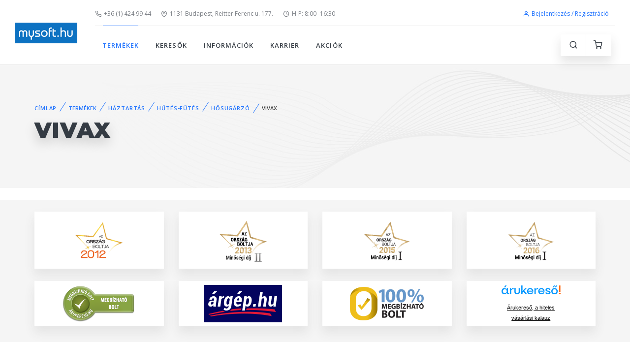

--- FILE ---
content_type: text/html; charset=utf-8
request_url: https://www.mysoft.hu/products.aspx?csoport=haztartas&page=hutes_futes&sc=hosugarzo&mf=vivax
body_size: 18371
content:


<!DOCTYPE html PUBLIC "-//W3C//DTD XHTML 1.0 Strict//EN" "http://www.w3.org/TR/xhtml1/DTD/xhtml1-strict.dtd">
<html xmlns="http://www.w3.org/1999/xhtml" xml:lang="en">
<head><title>
	mysoft.hu
</title>
    <!-- SEO Meta Tags-->
    <meta charset="utf-8" /><meta http-equiv="Content-Type" content="text/html; charset=utf-8" /><meta http-equiv="Content-Language" content="hu" /><meta http-equiv="Pragma" content="no-cache" /><meta name="rating" content="General" /><meta name="ROBOTS" content="ALL" /><meta id="description" name="description" lang="hu" /><meta id="keywords" name="keywords" lang="hu" /><meta property="fb:app_id" content="240615219319731" /><meta name="facebook-domain-verification" content="grzpwfmiiy5aui35wpmrcp3ya05wui" /><meta property="og:type" content="product" /><meta property="og:locale" content="hu_HU" /><meta id="facebookTitle" property="og:title" /><meta id="facebookUrl" property="og:url" /><meta id="facebookImage" property="og:image" /><meta id="facebookDescription" property="og:description" />
    <!-- Viewport-->
    <meta name="viewport" content="width=device-width, initial-scale=1" />
    <!-- Favicon and Touch Icons-->



    <link rel="apple-touch-icon" sizes="180x180" href="img/favi3a_1.png" /><link rel="icon" type="image/png" sizes="32x32" href="img/mysoft_f_32x32px.png" /><link rel="icon" type="image/png" sizes="16x16" href="img/mysoft_f_16x16px.png" /><link rel="manifest" href="site.webmanifest" /><link rel="mask-icon" color="#343b43" href="safari-pinned-tab.svg" /><meta name="msapplication-TileColor" content="#603cba" /><meta name="theme-color" content="#ffffff" />
    <!-- Vendor Styles including: Font Icons, Plugins, etc.-->
    <link rel="stylesheet" media="screen" href="css/vendor.min.css" />
    <!-- Main Theme Styles + Bootstrap-->
    <link rel="stylesheet" href="css/theme.min.css" />
    <!-- Modernizr-->
    <script src="js/modernizr.min.js"></script>
    <!-- JavaScript (jQuery) libraries, plugins and custom scripts-->
    <script src="js/vendor.min.js"></script>
    <script src="js/theme.min.js"></script>
    <script src="js/functions.js"></script>
    
    
</head>
<body>

<div class="d-print-none">

    <!-- Page Title-->
    <div id="divSav" class="d-none d-md-flex bg-white h-auto text-center mb-1">
        <!-- Carousel: One item + Arrows + Dots outside + Loop -->
        <div class="owl-carousel mt-0" data-owl-carousel='{ "nav": false, "dots": false, "loop": true, "autoplay": true, "autoplayTimeout": 4000 }'>
            
                    <a href='searchdetails.aspx?fs=gyarto%3Dlenovo_' class="text-decoration-none">
                        <img src='https://www.mysoft.hu/akciok/_sav/sav_lenovo_kisopres_sav.jpg' alt='sav_lenovo_kisopres' />
                    </a>   
                
        </div>
    </div>

    

    

     
    

    

    <!-- Off-Canvas Menu-->
    <div class="offcanvas-container is-triggered offcanvas-container-reverse" id="mobile-menu">
        <span class="offcanvas-close"><i class="fe-icon-x"></i></span>
        <div class="px-4 pb-2 pt-4">
            <a class="btn btn-primary btn-sm btn-block h-100" href="login.aspx"><i class="fe-icon-user"></i>&nbsp;Bejelentkezés / regisztráció</a>
        </div>
      
        <div class="offcanvas-scrollable-area border-top mt-2" style="height:100%; top: 124px;">
          <!-- Mobile Menu-->
          <div class="accordion mobile-menu" id="accordion-menu">
              <!-- TERMÉKEK-->
              <div class="card">
                  
                  <div class="card-header">
                      <span id="mm_kategoriak" class="mobile-menu-link active">TERMÉKEK</span>
                      <a class="collapsed" href="#kategoriak-submenu" data-toggle="collapse"></a>
                  </div>
                  <div class="collapse" id="kategoriak-submenu" data-parent="#accordion-menu">
                      <div class="card-body">
                          <ul class="text-uppercase">
                              <li class="dropdown-item"><a href="products.aspx?csoport=egeszseg_szepsegapolas">EGÉSZSÉG- ÉS SZÉPSÉGÁPOLÁS</a></li><li class="dropdown-item active"><a href="products.aspx?csoport=haztartas">HÁZTARTÁS</a></li><li class="dropdown-item"><a href="products.aspx?csoport=irodatechnika">IRODATECHNIKA</a></li><li class="dropdown-item"><a href="products.aspx?csoport=szabadido_sport">SPORT ÉS SZABADIDŐ, KÖZLEKEDÉS</a></li><li class="dropdown-item"><a href="products.aspx?csoport=szamitastechnika">SZÁMÍTÁSTECHNIKA</a></li><li class="dropdown-item"><a href="products.aspx?csoport=szorakoztato_elektronika">SZÓRAKOZTATÓ ELEKTRONIKA</a></li>
                          </ul>
                      </div>
                  </div>
              </div>
              <!-- KERESŐK-->
              <div class="card">
                  <div class="card-header">
                      <span id="mm_keresok" class="mobile-menu-link">KERESŐK</span> <a class="collapsed"
                          href="#keresok-submenu" data-toggle="collapse"></a>
                  </div>
                  <div class="collapse" id="keresok-submenu" data-parent="#accordion-menu">
                      <div class="card-body">
                          <ul class="text-uppercase">
                              <li id="mm_keresok_aio" class="dropdown-item"><a href="aiokereso.aspx">
                                  ALL-IN-ONE PC KERESŐ</a></li>
                              <li id="mm_keresok_monitor" class="dropdown-item"><a href="monitorkereso.aspx">
                                  MONITOR KERESŐ</a></li>
                              <li id="mm_keresok_notebook" class="dropdown-item"><a href="searchdetails.aspx">
                                  NOTEBOOK KERESŐ</a></li>
                              <li id="mm_keresok_nyomtato" class="dropdown-item"><a href="nyomtatokereso.aspx">
                                  NYOMTATÓ KERESŐ</a></li>
                              <li id="mm_keresok_pc" class="dropdown-item"><a href="pckereso.aspx">
                                  PC KERESŐ</a></li>
                              <li id="mm_keresok_szerver" class="dropdown-item"><a href="szerverkereso.aspx">
                                  SZERVER KERESŐ</a></li>
                          </ul>
                      </div>
                  </div>
              </div>
              <!-- BLOG-->
              <div class="card">
                  <div class="card-header">
                      
                      <a class="collapsed" href="#blog-submenu" data-toggle="collapse"></a>
                  </div>
                  <div class="collapse" id="blog-submenu" data-parent="#accordion-menu">
                      <div class="card-body">
                          <ul class="text-uppercase">
                              <li class="dropdown-header">Blog Layouts</li>
                              <li class="dropdown-item"><a href="blog-grid-rs.html">Grid Right Sidebar</a></li>
                              <li class="dropdown-item"><a href="blog-grid-ls.html">Grid Left Sidebar</a></li>
                              <li class="dropdown-item"><a href="blog-grid-ns.html">Grid No Sidebar</a></li>
                              <li class="dropdown-header">Single Post Formats</li>
                              <li class="dropdown-item"><a href="blog-single-gallery.html">Post Gallery</a></li>
                              <li class="dropdown-item"><a href="blog-single-carousel.html">Post Image Carousel</a></li>
                              <li class="dropdown-item"><a href="blog-single-video.html">Post Video</a></li>
                              <li class="dropdown-item"><a href="blog-single-audio.html">Post Audio</a></li>
                              <li class="dropdown-item"><a href="blog-single-quotation.html">Post Quotation</a></li>
                              <li class="dropdown-item"><a href="blog-single-link.html">Post Link</a></li>
                          </ul>
                      </div>
                  </div>
              </div>
              <!-- INFORMÁCIÓK-->
              <div class="card">
                  <div class="card-header">
                      <span id="mm_informaciok" class="mobile-menu-link">INFORMÁCIÓK</span><a
                          class="collapsed" href="#informaciok-submenu" data-toggle="collapse"></a></div>
                  <div class="collapse" id="informaciok-submenu" data-parent="#accordion-menu">
                      <div class="card-body">
                          <ul class="text-uppercase">
                              
                              <li id="mm_informaciok_nyitvatartas" class="dropdown-item"><a href="information.aspx?page=nyitvatartas">
                                  Nyitvatartás</a></li>
                              <li id="mm_informaciok_szolgaltatasok" class="dropdown-item"><a href="information.aspx?page=szolgaltatasok">
                                  Szolgáltatások</a></li>
                              <li id="mm_informaciok_fizetesi" class="dropdown-item"><a href="information.aspx?page=fizetesi">
                                  Fizetési és szállítási feltételek</a></li>
                              <li id="mm_informaciok_ceginformaciok" class="dropdown-item"><a href="information.aspx?page=ceginformaciok">
                                  Céginformációk</a></li>
                              <li id="mm_informaciok_aszf" class="dropdown-item"><a href="information.aspx?page=aszf">
                                  Általános szerződési feltételek</a></li>
                              <li id="mm_informaciok_markaszervizek" class="dropdown-item"><a href="information.aspx?page=markaszervizek">
                                  Márkaszervizek</a></li>
                              <li id="mm_informaciok_cib_tajekoztato" class="dropdown-item"><a href="information.aspx?page=cib_tajekoztato">
                                  CIB-ONLINE fizetési tájékoztató</a></li>
                              <li id="mm_informaciok_cib_gyik" class="dropdown-item"><a href="information.aspx?page=cib_gyik">
                                  CIB-ONLINE FIZETÉS GYIK</a></li>
                              <li id="mm_informaciok_adattorlo_kod_tajekoztatas" class="dropdown-item"><a href="information.aspx?page=adattorlo_kod">
                                  ADATTÖRLŐ KÓD TÁJÉKOZTATÁS</a></li>
                          </ul>
                      </div>
                  </div>
              </div>
              <!-- FIÓKOM-->
              <div class="card">
                  <div class="card-header">
                      <a class="collapsed"
                          href="#fiokom-submenu" data-toggle="collapse"></a></div>
                  <div class="collapse" id="fiokom-submenu" data-parent="#accordion-menu">
                      <div class="card-body">
                          <ul class="text-uppercase">
                              <li id="mm_fiokom_rendeleseim" class="dropdown-item"><a href="rendelesek.aspx">
                                  Rendeléseim</a></li>
                          </ul>
                          <ul class="text-uppercase">
                              <li id="mm_fiokom_szamlaim" class="dropdown-item"><a href="szamlaim.aspx">
                                  Számláim</a></li>
                          </ul>
                      </div>
                  </div>
              </div>
              <!-- KARRIER-->
              <div class="card">
                  <div class="card-header">
                      <a href="karrier.aspx" id="mm_karrier" class="mobile-menu-link">KARRIER</a></div>
              </div>
              <!-- AKCIÓK-->
              <div class="card">
                  <div class="card-header">
                      <a href="akcio.aspx" id="mm_akcio" class="mobile-menu-link">AKCIÓK</a></div>
              </div>
              <!-- ADMIN-->
              <div class="card">
                  <div class="card-header">
                      <a class="collapsed"
                          href="#admin-submenu" data-toggle="collapse"></a></div>
                  <div class="collapse" id="admin-submenu" data-parent="#accordion-menu">
                      <div class="card-body">
                          <ul class="text-uppercase">
                              <li id="mm_admin_cart" class="dropdown-item text-uppercase"><a href="admin_cart.aspx">
                                  ADMIN CART</a></li>
                              <li id="mm_admin_orders" class="dropdown-item"><a href="orders.aspx">
                                  ORDERS</a></li>
                              <li id="mm_admin_gls_map" class="dropdown-item"><a href="https://map.gls-hungary.com/widget/example/-lter-type-parcel-shop.html" target="_blank">
                                  GLS MAP</a></li>
                              <li id="mm_admin_fotozni" class="dropdown-item"><a href="admin_cart.aspx?page=fotozni">
                                  FOTÓZNI</a></li>
                              <li id="mm_admin_boviteni" class="dropdown-item"><a href="admin_cart.aspx?page=boviteni">
                                  BŐVÍTENI</a></li>
                              <li id="mm_admin_lista" class="dropdown-item"><a href="lista.aspx">LISTA</a></li>
                              <li id="mm_admin_cib" class="dropdown-item"><a href="cib.aspx">CIB TRANZAKCIÓK</a></li>
                              <li id="mm_admin_createx" class="dropdown-item"><a href="account-password-recovery.html" target="_blank">
                                  createx</a></li>
                              <li id="mm_admin_createx_component" class="dropdown-item"><a href="components.html" target="_blank">
                                  createx component</a></li>
                              <li id="mm_admin_status" class="dropdown-item"><a href="status.aspx">
                                  STÁTUSZ</a></li>
                              <li id="mm_admin_status2024" class="dropdown-item"><a href="status2024.aspx">
                                  STÁTUSZ 2024</a></li>
                              <li id="mm_admin_status2" class="dropdown-item"><a href="account-orders.html">
                                  STÁTUSZ 2</a></li>
                              <li id="mm_admin_szedolista" class="dropdown-item"><a href="szedo.aspx">
                                  SZEDŐLISTA</a></li>
                          </ul>
                      </div>
                  </div>
              </div>
              <!-- ELÉRHETŐSÉGEK-->
              <div class="card m-5">
                <div class="card-header text-center border-0">
                    <label class="px-0">
                        <a class="navbar-link mr-2" href="tel:+3614249944"><i class="fe-icon-phone"></i>+36 (1) 424 99 44</a><br />
                        <script language="javascript" type="text/javascript">                            emailBs3();</script>
                        <a class="navbar-link" href="https://goo.gl/maps/VtotpdGEaq4tdUNg8" target="_blank"><i class="fe-icon-map-pin"></i>1131 Budapest, Reitter Ferenc u. 177.</a>
                    </label>
                </div>

              </div>
         
          </div>
      </div>
    </div>



    <!-- Off-Canvas Shopping Cart-->
    <div class="offcanvas-container is-triggered offcanvas-container-reverse" id="shopping-cart"><span class="offcanvas-close"><i class="fe-icon-x"></i></span>
      <div class="px-4">
              
              <div id="PanelCartNincsBejelentkezve">
	
                  <div class="alert alert-danger alert-dismissible fade show text-center mt-4">
                      <i class="fe-icon-alert"></i>
                      <span class="text-uppercase font-weight-bold">&nbsp;&nbsp; A kosár használatához be kell jelentkezned.</span>
                  </div>
              
</div>

              

              <a class="btn btn-primary btn-sm btn-block" href="login.aspx"><i class="fe-icon-user"></i>&nbsp;Bejelentkezés / Regisztráció</a>


      </div>
    </div>



    <!-- Navbar: Default-->
    <!-- Remove "navbar-sticky" class to make navigation bar scrollable with the page.-->
    <header class="navbar-wrapper navbar-sticky">

      

      <div id="div_logo" class="d-table-cell align-middle pr-md-3">
        <a class="navbar-brand mr-1" style="width:127px; height:42px;" href="default.aspx">
            <img class="d-none d-sm-block" src="img/logo/mysoft_logo_127x42px.png" alt="mysoft.hu"/>
            <img class="d-sm-none" src="img/logo/mysoft_logo_1800x600px.png" alt="mysoft.hu"/>
        </a>
    </div>

      <div id="div_header" class="d-table-cell w-100 align-middle pl-md-3">
        <div class="navbar-top d-none d-lg-flex justify-content-between align-items-center">
          <div>
            <a class="navbar-link mr-3" href="tel:+3614249944"><i class="fe-icon-phone"></i>+36 (1) 424 99 44</a>
            <script language="javascript" type="text/javascript">emailBs1();</script>
            <a class="navbar-link mr-3" href="https://goo.gl/maps/VtotpdGEaq4tdUNg8" target="_blank"><i class="fe-icon-map-pin"></i>1131 Budapest, Reitter Ferenc u. 177.</a>
            <a class="navbar-link mr-3" href="information.aspx?page=nyitvatartas"><i class="fe-icon-clock"></i>H-P: 8:00 -16:30</a>
            
          </div>

            <ul class="list-inline mb-0">
              <li class="mr-2">
                <a class="navbar-link" style="color:#2375fe" href="login.aspx"><i class="fe-icon-user"></i>Bejelentkezés / Regisztráció</a>
              </li>
            </ul>

        </div>


        <div class="navbar justify-content-end justify-content-lg-between">
          <!-- Search-->
          <form class="search-box">
            <input type="text" id="site-search" placeholder="Keresés" onkeydown="uniKeyCode(event);" /> <span class="search-close"><i class="fe-icon-x"></i></span>
          </form>

          <!-- Main Menu-->
          <ul class="navbar-nav d-none d-lg-block">
            <!-- TERMÉKEK-->
            <li id="m_kategoriak" class="nav-item dropdown-toggle active"><span class="nav-link" style="cursor: pointer">TERMÉKEK</span>
                <ul class="dropdown-menu text-uppercase">
                    <li class="dropdown-item"><a href="products.aspx?csoport=egeszseg_szepsegapolas">EGÉSZSÉG- ÉS SZÉPSÉGÁPOLÁS</a></li><li class="dropdown-item active"><a href="products.aspx?csoport=haztartas">HÁZTARTÁS</a></li><li class="dropdown-item"><a href="products.aspx?csoport=irodatechnika">IRODATECHNIKA</a></li><li class="dropdown-item"><a href="products.aspx?csoport=szabadido_sport">SPORT ÉS SZABADIDŐ, KÖZLEKEDÉS</a></li><li class="dropdown-item"><a href="products.aspx?csoport=szamitastechnika">SZÁMÍTÁSTECHNIKA</a></li><li class="dropdown-item"><a href="products.aspx?csoport=szorakoztato_elektronika">SZÓRAKOZTATÓ ELEKTRONIKA</a></li>
                </ul>
            </li>


            <!-- KERESŐK-->
            <li id="m_keresok" class="nav-item dropdown-toggle"><span class="nav-link" style="cursor: pointer">KERESŐK</span>
              <ul class="dropdown-menu text-uppercase">
                <li id="m_keresok_aio" class="dropdown-item"><a href="aiokereso.aspx">ALL-IN-ONE PC KERESŐ</a></li>
                <li id="m_keresok_monitor" class="dropdown-item"><a href="monitorkereso.aspx">MONITOR KERESŐ</a></li>
                <li id="m_keresok_notebook" class="dropdown-item"><a href="searchdetails.aspx">NOTEBOOK KERESŐ</a></li>
                <li id="m_keresok_nyomtato" class="dropdown-item"><a href="nyomtatokereso.aspx">NYOMTATÓ KERESŐ</a></li>
                <li id="m_keresok_pc" class="dropdown-item"><a href="pckereso.aspx">PC KERESŐ</a></li>
                <li id="m_keresok_szerver" class="dropdown-item"><a href="szerverkereso.aspx">SZERVER KERESŐ</a></li>
              </ul>
            </li>



            <!-- BLOG-->
            




            <!-- INFORMÁCIÓK-->
            <li id="m_informaciok" class="nav-item dropdown-toggle"><span class="nav-link" style="cursor: pointer">INFORMÁCIÓK</span>
              <ul class="dropdown-menu text-uppercase">
                
                <li id="m_informaciok_nyitvatartas" class="dropdown-item"><a href="information.aspx?page=nyitvatartas">Nyitvatartás</a></li>
                <li id="m_informaciok_szolgaltatasok" class="dropdown-item"><a href="information.aspx?page=szolgaltatasok">Szolgáltatások</a></li>
                <li id="m_informaciok_fizetesi" class="dropdown-item"><a href="information.aspx?page=fizetesi">Fizetési és szállítási feltételek</a></li>
                <li id="m_informaciok_ceginformaciok" class="dropdown-item"><a href="information.aspx?page=ceginformaciok">Céginformációk</a></li>
                <li id="m_informaciok_aszf" class="dropdown-item"><a href="information.aspx?page=aszf">Általános szerződési feltételek</a></li>
                <li id="m_informaciok_markaszervizek" class="dropdown-item"><a href="information.aspx?page=markaszervizek">Márkaszervizek</a></li>
                <li id="m_informaciok_cib_tajekoztato" class="dropdown-item"><a href="information.aspx?page=cib_tajekoztato">CIB-ONLINE fizetési tájékoztató</a></li>
                <li id="m_informaciok_cib_gyik" class="dropdown-item"><a href="information.aspx?page=cib_gyik">CIB-ONLINE FIZETÉS GYIK</a></li>
                <li id="m_informaciok_adattorlo_kod_tajekoztatas" class="dropdown-item"><a href="information.aspx?page=adattorlo_kod">ADATTÖRLŐ KÓD TÁJÉKOZTATÁS</a></li>
                </ul>
            </li>



            <!-- FIÓKOM-->
            

            <!-- KARRIER-->
            <li id="m_karrier" class="nav-item dropdown-toggle"><a class="nav-link" href="karrier.aspx">KARRIER</a>
            </li>

            <!-- AKCIÓK-->
            <li id="m_akcio" class="nav-item dropdown-toggle"><a class="nav-link" href="akcio.aspx">AKCIÓK</a>
            </li>

          <!-- ADMIN-->
            
          </ul>

          <!-- KOSÁR-->
          <div>
            <ul class="navbar-buttons d-inline-block align-middle mr-lg-2">
              <li class="d-block d-lg-none"><a href="#mobile-menu" data-toggle="offcanvas"><i class="fe-icon-menu"></i></a></li>
              <li><a href="#" data-toggle="search"><i class="fe-icon-search"></i></a></li>
              <li><a href="#shopping-cart" data-toggle="offcanvas"><i class="fe-icon-shopping-cart"></i></a><span class="badge badge-danger"></span></li>
            </ul>
          </div>
        </div>
      </div>
    </header>


    



    <!-- Page Title-->
    <div id="div_title" class="page-title d-flex mb-4" aria-label="Page title" style="background-image: url(img/page-title/shop-pattern.jpg);">
    

      <div class="container text-left align-self-center">


            <nav aria-label="breadcrumb"><ol class="breadcrumb"><li class="breadcrumb-item"><a href="default.aspx">Címlap</a></li><li class="breadcrumb-item text-primary">TERMÉKEK</li><li class="breadcrumb-item"><a href="products.aspx?csoport=haztartas">HÁZTARTÁS</a></li><li class="breadcrumb-item"><a href="products.aspx?csoport=haztartas&page=hutes_futes ">HŰTÉS-FŰTÉS</a></li><li class="breadcrumb-item"><a href="products.aspx?csoport=haztartas&page=hutes_futes&sc=hosugarzo ">HŐSUGÁRZÓ</a></li><li class="breadcrumb-item">VIVAX</li></ol></nav><h1 class="page-title-heading">VIVAX</h1>

      
      
   





      </div>
    </div>


</div>

    <form method="post" action="./products.aspx?csoport=haztartas&amp;page=hutes_futes&amp;sc=hosugarzo&amp;mf=vivax" id="form" class="needs-validation" novalidate="">
<div class="aspNetHidden">
<input type="hidden" name="__EVENTTARGET" id="__EVENTTARGET" value="" />
<input type="hidden" name="__EVENTARGUMENT" id="__EVENTARGUMENT" value="" />
<input type="hidden" name="__VIEWSTATE" id="__VIEWSTATE" value="KAOTB+Cq6ZhQIAP+PL1ImRrBYoqkGyheJ+9TOz1QhlKOUoL24EkLOId3gtmOkHXwrKCM2cAoBOtHF0pDnqX/tfbbodtvbWXsAdEKNxKN6wJ7+HMm0wwlZR3leEgJXya9jy9l8ZfgJ30NVx8NUXAcnDtfhHYvDme9XsXPfPGLVOlYpiBwUHxvm2k9jQ2pMdqytw1x2+c0q44dSdEMKhcD3peR6gjulEazfB8k/90z1xbSgrJ92EEuq07jufEvCxWfsTQ67RNIhviz1u0glZm5yPmra1Hb0Gb3Dihnc2noj3oRzIsY9fgLor8+kD44PSk4D3RGam9rgdDTBQxbB+WszQu06qoLR3vcthR71Aeq+sYHZtnWFIZa5AFlcP0SIoqgbBRkG/By4/tjPMbuJfD30y0L/waFvTXIj68IAZSaOyXRH1fwpf2bo5fZ1DkqFW4R5r6OTQgODGtn9760fpVTOHnKgo1FNjAGjDW3pTtAIPc87krlgLo3Hu5E4dFKVL+YA3kYiB6ZBq1Ch/oqI50X6krQLH22vHHb6fhm041eyDn6hLicaHfEeclQVxLrysYb9vdkDPRRVvFa1RWGp1o0P0E97onpXl7ubi2mjer9zAzFFsNUYM2HbqSv05musW+rExZn+ijd0LhWjr6PU55WdjKO4dcSaKCt+alVEtQByIX5g7luYivohUtl8VaqwbwKPPNETk8W/EvJY0/yL0RjPAxhPI/+bBOisBCjaxReLW0A00PMgQBi4Fy8mv5xcdqRe8AqglnXEXP1GfXkWh9XEcjBi0tUSt+VDz5SduD1OhJ2Kf9CH7a4n4EKTRiqbTF7b4Ufu17443hQhCElVV/h7qgFVjLcKrZV0iT8/LWbRvnkc0FAkk8la8Au+VC2P/TltyxW/VUrexuCJothgMJGKoWU0FnTYCIwabNBqJWiX3ie2MaSBa/djzHHllxe7QRzTBCEQZWKUJ3uMky8a/T7pSnp5DoYEQ27fuvloIxz4uIQcFsQeT/Lu6MkLYLwdZWmPQ6ngk64TaLsJPfIJVt5qRFg9TwxGHDUSXBqIhHlj4cbhy2tRTNojwsZDOAT7gZvY1JjkQk76Luaj1o/KGy0wI3Cd+98KL/T8qbgKk5gC8rd4a1dlfyFDgWcZtupHkA4p/qmcxjGKhRd3iLY+RYqPVDSayHq9I7S6eAUVauUxAFBnWQaf4+tQyJuy8top4DWErMFTBXouYCqBAqgnwHXX2LnuILlyTufznb/nEC9TJj99TTORBQ1RzVIapgVMSY8QqwWs9CVtKal0vUR4Pj9SXXrdg41WxJNrbD59z3h5yHKYLKYbjR5d/HavwY2noNkVyIgpST/Qhd7HqoffbmbJM2AE8ri2+p+gcKGTKEQsBfkg/y+Bz9wlFX+LZis1W+zPKk8QyVlJjYvoxsiAwL+mNPlmS/FYTJts63/6pAxAAks7NPRKdhd0ok/p/ms/QP73z3KWBIkS1lg6qBrJm4aMHzaIGwqwzH8Lm8hnt4kBZ5pMPaTPzacV9KdfPCCFhAoabLWz9+JA7hE3A+fMHdbWwMhdMYtj6nfjiRVVtcotgBwxR3i89ddg3b8QY7kxlgjArkUfzrjFfBF6P3XOxWpPAVv8O4ftUdNsJGuDBqThAyByxftkwTUL4xQq1/vBA1Bj7sharm7LE7frOfLLy1v792h1+RLz0uWgyFNmp+gtG4d5wv34CgnTclm2/z3BJ2aGIyjRywaUuW1bjx/MGTWuAXjxhSxHTkMmeuketwRvyDgCwDL1jY+By6dvpfOpzp1T+0hUnFP6K32Zb7hy75QVWiv83DMMYMogHndpODAw+okhcdTywpspc5ww8h4MTXK0TZCaI69gDkM/lojU1ijnPF+uiRfujNOiLYFgOrt869kHPKO9pAZUoqbmMPQzFJsUcP0sxKmBXMsB3RFawDDtckump8mBS85PQd5JOMP9QBPLHpFqZ/GvLcRJNJLj2V3hBSW1af87sTQ/RuTFS+iP6LSUzNs5kPbD9rnre0j3JrgkzvIPAxcTK+5lb0eK7PquR5cC/[base64]/ixgT+WJHQX1uNEMkV0F3++f9outsV1FG7Y8OBi2H/TYhZjxQCa1+tWSJVRB9npbte3briHAiZrn5CFsPNAZ2j7/teY+8fB/uUf7Mgz+QjzWHAqZkPS3fPd1SJoPpKbCaSb6/ymTVNMt8KTBmHT+6V+vAK+VI5Z1Jlju36R9vrl4M9hCRUcOIGGa/pnhfqIXn1gcFhlwqn2SET+2qk3LqIA555nqwK1QwM6mGGwjZiGqWEM8TnZzb7Szpa1OG4n7SybldP1be1ZgPBWU+GtJBNaw7Lnn65XR/T24lZMSjWuxzEBYQB1QHMBNifJgHHZNfdaUy6+ZoMQcaIAjRTwF4GD4HppflVuk8evjnpq9t6OUDmDyRjtsep+xqWmauCreQ1m4Hg7pZTGEIOGLAyd2/qnf/Ce+9pSqzduvFeWjKGEUleyLth2PyTAmrANXQq9IMH6GvCc895dICbE5cFwtudEo24qtIFTwwpXfL+EYFyAEZhpJgjuzMmpSJbmLSNCUmXz5nPm7Ip8uTn2pnnhxI4eoYKi8iNG0lINH+GZM+KDsTOh7+Zr/BIUdrcLi3/+T8xjnFqJhCSvPCMmSS5c0UQrHKT8DUNNs4MkQdjRs0OpfC+pjkxKWyVlSlvhL5KPm6ssEnnYDoG8hdB+KylTSN3H+q0ZUQ5BUjzng+SJIUdRCuDUv2ddL2ZlCFSKP9YL8IA4ttAxr5sNrSCWGGIQFgB28DxoT+x5mU8XAoGmfgOq/6J2rTT7ZSfZl0c8BOgpGinicFYI9SRIUu1UfTBzgimHALZYSzU4y8UFtJNwCEfpRLTJTcZcYgka4rh9RIxd/B0mXEN/ZxI0hdD5e7/bEEIe0cyxsGRlcfL1Uuj+jYuy4T6H+lBdfaqh/07ruWSJIBTH4cW4w/KpZTzok4jALvC3WkMuzWebbk2d77b2xhXKtpgPn5uEICeHOYicGmqKd7EI7nsGepK4HYTT23ck/9i0hVQreDdOHda0PUwo7037rxQaER4rSsE9jmJQYLxQU2Ly/64XETTsgstnrI0XHPBZwy6LitIjRTCf3Z4nUNplq17I5WDmRth4EAS+oC6NSDiFc7MsDaRyrhdelMhvGZT2JdB79CuitdKW48JxWrarSPAzpedUkmmtWyEl9vt3/3w2TgV2cqhSPtUWQl768D1vQerV10eOJCstptmAYbuibruNiZkJP2FxPHvU21iFdeta9zSRJztIL6dLRXLTqjr8toCgVQzsaOkB7DpD6dT1WxoKAMei2628iNKnGYmu8USMeFbK2YbTjHOW6km3MB0lc0OKVz16kZpm6SEKcZa9PXCef0vTvnVJfd2G+2F/G2PVDjWBRSfInSB4kRci3V5QKlTWmm0wQQ5wVWADh5o1sG5576QUqWR9/gOoSgmrS2bJMZ12H4oF9po4wAEKgJL3HDeoxMmAkTJ70YBa3fxIVbcvNDaZVxTh+uDaGY29Jpj+4bAJXkR9B2pZEQdWMYZxJ5oINroAyEdx8CBVvSuzMVJl8NqheUHilg6ejbihKl03PMTxdJD2m3/s8gYoxsG+evz0OGJAEuXjwwQzJYYesvcjeM1AQXBPrQ1rHH0UvrW3Exq4YqsWkgZAcGHwJl6s6ZbE7v80t63RJFM3P1JkqGxCCLClMEKaU9G+8kzm0mCoqRtA40p736zXCzQ4ZLDF1vUg7lrZlYTaAWPDdb6jMtkqe/a6gWX4lBL/QVRIhbzfLkGQl4xAlps/fothM6ynWhftOLx4tC4qhffKweBk8MniPKJ/ciUMizBMg+kT7WYYYwoOTjicDVob47bb9IliKddkxiqp/hpZKMpWcvWRlKueKPmUJ0VKzHBYpIBc/R0y6IWv4Uw6il0R51V/[base64]/w5gKGQFOuiRJd1EHS73EkZnImVfJeUnfIHo9O3jhh7/olaG" />
</div>

<script type="text/javascript">
//<![CDATA[
var theForm = document.forms['form'];
if (!theForm) {
    theForm = document.form;
}
function __doPostBack(eventTarget, eventArgument) {
    if (!theForm.onsubmit || (theForm.onsubmit() != false)) {
        theForm.__EVENTTARGET.value = eventTarget;
        theForm.__EVENTARGUMENT.value = eventArgument;
        theForm.submit();
    }
}
//]]>
</script>


<script src="/WebResource.axd?d=pynGkmcFUV13He1Qd6_TZAkZiU-XkWoTW5CgBwfFPJk4lgiHtfx13KDDi7oPBHxWtsiUFQ2&amp;t=638901613900000000" type="text/javascript"></script>


<script src="/ScriptResource.axd?d=yeSNAJTOPtPimTGCAo3LlUXo0WBt1n2MvqRH8drw9uSiPEU9F-3QX2tmhurXkbY4v8ojzkgOasJva-JR5ESb-SMMusFlOg2RdzeeW2ZM_OQuYDYn0&amp;t=397b6a7" type="text/javascript"></script>
<script type="text/javascript">
//<![CDATA[
if (typeof(Sys) === 'undefined') throw new Error('ASP.NET Ajax client-side framework failed to load.');
//]]>
</script>

<script src="/ScriptResource.axd?d=DT3YJR8QaqV61-teuz0hgkuEIhcnJPX5NmSrI7bWylVg-XtqZUvjKFbus1mhOVpu4s9maJMfkQSdgX2vvVOTUaQcZSwfZeFLZXyVyItsO8sE9vGveivES-KmNRUHeMhqbqUTEw2&amp;t=397b6a7" type="text/javascript"></script>
<div class="aspNetHidden">

	<input type="hidden" name="__VIEWSTATEGENERATOR" id="__VIEWSTATEGENERATOR" value="AA98EE0D" />
	<input type="hidden" name="__EVENTVALIDATION" id="__EVENTVALIDATION" value="WsUL5KUEt++/RV5c6LQfGuPvDP8V2U7dghv9CNS/kwFa9Vc6AXyFGh+eI73KHLOa6dtz9zD2KO+RqHbVXzqT6QX14n6xGZynFM4Tcdp+5Bh1heqrZ/atVahsgY2Xg4rj/QMc+w==" />
</div>
        <script type="text/javascript">
//<![CDATA[
Sys.WebForms.PageRequestManager._initialize('ctl00$ScriptManager1', 'form', [], ['ctl00$ScriptManager1','ScriptManager1'], [], 90, 'ctl00');
//]]>
</script>
<input type="hidden" name="ctl00$ScriptManager1" id="ScriptManager1" />
<script type="text/javascript">
//<![CDATA[
Sys.Application.setServerId("ScriptManager1", "ctl00$ScriptManager1");
Sys.Application._enableHistoryInScriptManager();
//]]>
</script>


        
<style type="text/css">
 table.radioWithProperWrap input
 {    
      margin-top: 3px;
      float: left;
 }

 table.radioWithProperWrap label
 {    
     
      margin-left: 0px;
      display: block;
 }
</style>

    <!-- Page Content-->
    




        <!-- COOKIE CONSENT Modal -->
        <div class="modal fade" id="modalCoookieConsent" tabindex="-1" role="dialog">
            <div class="modal-dialog modal-dialog-centered" role="document">
            <div class="modal-content">
                <div class="modal-header">
                <h4 class="modal-title">Süti (cookie) információk</h4>
                
              </div>
              <div class="modal-body">
            
                <p>
                    A böngészési élmény fokozása, a személyre szabott hirdetések vagy tartalmak megjelenítése, valamint a forgalom elemzése érdekében sütiket (cookie) használunk.
                    <br />
                    Az "MIND ELFOGADOM" gombra kattintva hozzájárulhatsz a sütik használatához.
                    <br />
                    
                </p>

                <!-- Accordion Style 1 (Default) -->
                <div class="accordion" id="accordionOptions">

                    <!-- Card -->
                    <div class="card">
                        <div class="card-header">
                            <h6>
                            <a class="collapsed opacity-75" href="#collapseOne" data-toggle="collapse">
                                SÜTIK TESTRESZABÁSA
                            </a>
                            </h6>
                        </div>
                        <div class="collapse" id="collapseOne" data-parent="#accordionOptions">
                            <div class="card-body">
                                <div class="opacity-75">
                                    <!-- Disabled switch -->
                                    <div class="custom-control custom-switch">
                                      <input type="checkbox" class="custom-control-input" disabled id="customSwitchSzukseges" checked />
                                      <label class="custom-control-label" for="customSwitchSzukseges">
                                        <span class="font-weight-bold text-primary">SZÜKSÉGES</span>
                                        <br />
                                        A szükséges sütik döntő fontosságúak a weboldal alapvető funkciói szempontjából, és a weboldal ezek nélkül nem fog megfelelően működni.Ezek a sütik nem tárolnak személyazonosításra alkalmas adatokat.
                                      </label>
                                        
                                    </div>

                                    <!-- Switch -->
                                    <div class="custom-control custom-switch">
                                      <input type="checkbox" class="custom-control-input" id="customSwitchBeállítások" />
                                      <label class="custom-control-label" for="customSwitchBeállítások">
                                        <span class="font-weight-bold text-primary">FUNKCIONÁLIS</span>
                                        <br />
                                        A funkcionális sütik segítenek bizonyos funkciók végrehajtásában, például a weboldal tartalmának megosztásában a közösségi média platformokon, visszajelzések gyűjtésében és más, harmadik féltől származó funkciókban.
                                      </label>
                                    </div>

                                    <!-- Switch -->
                                    <div class="custom-control custom-switch">
                                      <input type="checkbox" class="custom-control-input" id="customSwitchAnalitika" />
                                      <label class="custom-control-label" for="customSwitchAnalitika">
                                        <span class="font-weight-bold text-primary">ANALITIKA</span>
                                        <br />
                                        Analitikai sütiket használnak annak megértésére, hogy a látogatók hogyan lépnek kapcsolatba a weboldallal. Ezek a cookie-k segítséget nyújtanak a látogatók számáról, a visszafordulási arányról, a forgalmi forrásról stb.
                                      </label>
                                    </div>

                                    <!-- Switch -->
                                    <div class="custom-control custom-switch">
                                      <input type="checkbox" class="custom-control-input" id="customSwitchTeljesitmeny" />
                                      <label class="custom-control-label" for="customSwitchTeljesitmeny">
                                        <span class="font-weight-bold text-primary">TELJESÍTMÉNY</span>
                                        <br />
                                        A teljesítmény-sütiket a weboldal kulcsfontosságú teljesítménymutatóinak megértésére és elemzésére használják, amelyek hozzájárulnak a látogatók jobb felhasználói élményének biztosításához.
                                      </label>
                                    </div>

                                    <!-- Switch -->
                                    <div class="custom-control custom-switch">
                                      <input type="checkbox" class="custom-control-input" id="customSwitchHirdetes" />
                                      <label class="custom-control-label" for="customSwitchHirdetes">
                                        <span class="font-weight-bold text-primary">HIRDETÉS</span>
                                        <br />
                                         A hirdetési sütiket arra használják, hogy a látogatókat személyre szabott hirdetésekkel juttassák el a korábban meglátogatott oldalak alapján, és elemezzék a hirdetési kampány hatékonyságát.
                                      </label>
                                    </div>

                                    <!-- Switch -->
                                    <div class="custom-control custom-switch">
                                      <input type="checkbox" class="custom-control-input" id="customSwitchNincs_kategorizalva" />
                                      <label class="custom-control-label" for="customSwitchNincs_kategorizalva">
                                        <span class="font-weight-bold text-primary">NINCS KATEGORIZÁLVA</span>
                                        <br />
                                         Egyéb kategorizálatlan sütik azok, amelyeket elemeznek, és amelyeket még nem soroltak be kategóriába.
                                      </label>
                                    </div>
                                    
                                </div>
                            </div>

                            <input type="submit" name="ctl00$ButtonCoookieConsentOptionsDenyAll" value="Elfogadom a kiválasztottakat" id="ButtonCoookieConsentOptionsDenyAll" class="btn btn-secondary bg-transparent btn-sm float-right m-3" />
                        </div>
                    </div>

                    <a href="https://www.mysoft.hu/adatkezeles" title="ADATKEZELÉSI TÁJÉKOZTATÓ" class="btn btn-secondary btn-sm w-100 mt-2" target="_blank">ADATKEZELÉSI TÁJÉKOZTATÓ</a>

                </div>

                <div class="text-center">
                    <a href="https://business.safety.google/privacy/" title="Google Adatvédelmi és Általános Szerződési Feltételei" class="text-dark text-xs" target="_blank">Google Adatvédelmi és Általános Szerződési Feltételei</a>
                </div>

                <div class="modal-footer">


                    <input type="submit" name="ctl00$ButtonCoookieConsentAcceptAll" value="mind elfogadom" id="ButtonCoookieConsentAcceptAll" class="btn btn-primary btn-sm w-100" />
              </div>
            </div>
          </div>
        </div>
        </div>
        <!-- END COOKIE CONSENT Modal -->






    

<script type="text/javascript">
//<![CDATA[
$('#modalCoookieConsent').modal({backdrop: 'static',keyboard: false}, 'show')//]]>
</script>
</form>

<div class="d-print-none">


    <!-- Product Details-->
    <div class="bg-secondary pt-3 pb-4" id="details">
      <div class="container py-2">

        <div class="row">
            <div class="col-md-3 col-sm-6 col-xs-6 col-6">
            <div class="product-gallery h-100 bg-white text-center d-flex align-items-center justify-content-center pt-2 pb-2">
                <img style="border-width:0px;" alt="Ország boltja 2012" src="https://www.mysoft.hu/images/orszag_boltja_2012.png" />
            </div>
            </div>

            <div class="col-md-3 col-sm-6 col-xs-6 col-6">
            <div class="product-gallery h-100 bg-white text-center d-flex align-items-center justify-content-center pt-2 pb-2">
                <img style="border-width:0px;" alt="Ország boltja 2013" src="https://www.mysoft.hu/images/orszag_boltja_2013.png" />
            </div>
            </div>

            <div class="col-md-3 col-sm-6 col-xs-6 col-6">
            <div class="product-gallery h-100 bg-white text-center d-flex align-items-center justify-content-center pt-2 pb-2">
                    <!-- SHOP OF THE COUNTRY - PLEASE DO NOT MODIFY THE LINES BELOW -->
                        <div style="background: transparent; text-align:center; padding: 0; margin: 0 auto;"><a title="Ország Boltja 2015 Minőségi díj Számítástechnika kategória I. helyezett" target="_blank" href="//www.orszagboltja.hu/nyerteseink"><img src="//assets3.orszagboltja.hu/soc/images/badges/hu/white-orszag-boltja-minosegi-dij-1-2015.png" alt="Ország Boltja 2015 Minőségi díj Számítástechnika kategória I. helyezett" style="border-style:none;"></a></div>
                    <!-- SHOP OF THE COUNTRY CODE END -->
            </div>
            </div>

            <div class="col-md-3 col-sm-6 col-xs-6 col-6">
            <div class="product-gallery h-100 bg-white text-center d-flex align-items-center justify-content-center pt-2 pb-2">
                    <!-- SHOP OF THE COUNTRY - PLEASE DO NOT MODIFY THE LINES BELOW -->
                    <div style="background: transparent; text-align:center; padding: 0; margin: 0 auto;"><a title="Ország Boltja 2016 Minőségi díj Számítástechnika kategória I. helyezett" target="_blank" href="//www.orszagboltja.hu/nyerteseink"><img src="//assets3.orszagboltja.hu/soc/images/badges/hu/white-orszag-boltja-minosegi-dij-1-2016.png" alt="Ország Boltja 2016 Minőségi díj Számítástechnika kategória I. helyezett" style="border-style:none;"></a></div>
                    <!-- SHOP OF THE COUNTRY CODE END -->
            </div>
            </div>

        </div>

        <hr class="hr-light mt-4" />

        <div class="row">
            <div class="col-md-3 col-6">
            <div class="product-gallery h-100 bg-white text-center d-flex align-items-center justify-content-center pt-2 pb-2">
                <!-- ÁRUKERESŐ.HU - PLEASE DO NOT MODIFY THE LINES BELOW -->
                <div style="background: transparent; text-align: center;  padding:0; margin: 0 auto;">
                <a title="Árukereső, a hiteles vásárlási kalauz" href="https://www.arukereso.hu/"><img src="https://image.arukereso.hu/trustedbadge/18881-150x74-25bf02b976f75cc211a227a48342dd20.png" alt="Árukereső, a hiteles vásárlási kalauz" style="border-style:none;" /></a>
                </div>
                <!-- ÁRUKERESŐ.HU CODE END -->
            </div>
            </div>
            
            <div class="col-md-3 col-6">
            <div class="product-gallery h-100 bg-white text-center d-flex align-items-center justify-content-center pt-2 pb-2">
                <a href="https://www.argep.hu/" target="_blank" title="www.argep.hu - az ár-összehasonlító oldal"><img src=" https://img01.guenstiger.de/imagefiles/argep/argep_logo_big.png" width="159" height="76" border="0"></a>
            </div>
            </div>
            
            <div class="col-md-3 col-6">
            <div class="product-gallery h-100 bg-white text-center d-flex align-items-center justify-content-center pt-2 pb-2">
                <a href="https://www.olcsobbat.hu/olcsobbat_megbizhato_bolt_kutatas" title="Olcsobbat.hu megbízható bolt" target="_blank">
                    <img style="border-width:0px;" alt="Olcsobbat.hu megbízható bolt" src="https://www.mysoft.hu/images/olcsobbat_megbizhato_bolt.jpg" />
                </a>
            </div>
            </div>
            
            <div class="col-md-3 col-6">
            <div class="product-gallery h-100 bg-white text-center d-flex align-items-center justify-content-center pt-2 pb-2">
                <!-- ÁRUKERESŐ.HU CODE - PLEASE DO NOT MODIFY THE LINES BELOW -->
                <div style="background: transparent; text-align: center; padding: 0; margin: 0 auto; width: 120px">
                <a title="Árukereső.hu" href="https://www.arukereso.hu/" style="display: block;border:0; padding:0;margin:0"><img style="padding: 0; margin:0; border:0" alt="Árukereső.hu" src="https://static.arukereso.hu/hu/logo-120.png"/></a>
                <a title="Árukereső, a hiteles vásárlási kalauz" style="line-height:16px;font-size: 11px; font-family: Arial, Verdana; color: #000" href="https://www.arukereso.hu/">Árukereső, a hiteles vásárlási kalauz</a>
                </div>
                <!-- ÁRUKERESŐ.HU CODE END -->
            </div>
            </div>
        </div>


    </div>
   



        </div>





    <!-- Footer-->
    <footer class="bg-dark pt-5">
      <div class="container pt-2">
        <div class="row">
          <div class="col-lg-3 pb-4 mb-2">
            <a class="navbar-brand d-inline-block mb-4" style="width:127px; height:42px;" href="default.aspx">
                <img class="d-none d-sm-block" src="img/logo/mysoft_logo_127x42px.png" alt="mysoft.hu"/>
                <img class="d-sm-none" src="img/logo/mysoft_logo_1800x600px.png" alt="mysoft.hu"/>
            </a>
            
            <ul class="list-icon text-sm pb-2">
              <li><i class="fe-icon-map-pin text-white opacity-60"></i><a class="navi-link text-white" href="https://goo.gl/maps/VtotpdGEaq4tdUNg8" target="_blank">
                   &nbsp;1131 Budapest, Reitter Ferenc u. 177. </a></li>
              <li><i class="fe-icon-phone text-white opacity-60"></i><a class="navi-link text-white" href="tel:+3614249944">
                   &nbsp;+36 (1) 424 99 44</a></li>
    
                <li><i class="fe-icon-mail text-white opacity-60"></i>
                    <script language="javascript" type="text/javascript">emailBs2();</script>
                </li>

              <li><i class="fe-icon-clock text-white opacity-60"></i><a class="navi-link text-white" href="information.aspx?page=nyitvatartas">
                   &nbsp;H-P: 8:00 -16:30</a></li>

            </ul>
            <a class="social-btn sb-style-6 sb-facebook sb-light-skin" href="https://www.facebook.com/mysoft.hu"><i class="socicon-facebook"></i></a>
            <a class="social-btn sb-style-6 sb-youtube sb-light-skin" href="https://www.youtube.com/channel/UC-XScoPZ3i3NBBaiLOISPoQ"><i class="socicon-youtube"></i></a>
            <a class="social-btn sb-style-6 sb-instagram sb-light-skin" href="https://www.instagram.com/mysoft.hu_webaruhaz/"><i class="socicon-instagram"></i></a>
            <a class="social-btn sb-style-6 sb-instagram sb-light-skin" href="https://www.linkedin.com/company/mysoft-hu-web%C3%A1ruh%C3%A1z/"><i class="socicon-linkedin"></i></a>

          </div>

          <!-- Termékek Links-->
          <div class="col-lg-3 col-sm-6">
            <div class="widget widget-categories widget-light-skin">
              <h4 class="widget-title">Termékek</h4>
              <ul>
                <li><a href="products.aspx?csoport=egeszseg_szepsegapolas">EGÉSZSÉG- ÉS SZÉPSÉGÁPOLÁS</a></li><li><a href="products.aspx?csoport=haztartas">HÁZTARTÁS</a></li><li><a href="products.aspx?csoport=irodatechnika">IRODATECHNIKA</a></li><li><a href="products.aspx?csoport=szabadido_sport">SPORT ÉS SZABADIDŐ, KÖZLEKEDÉS</a></li><li><a href="products.aspx?csoport=szamitastechnika">SZÁMÍTÁSTECHNIKA</a></li><li><a href="products.aspx?csoport=szorakoztato_elektronika">SZÓRAKOZTATÓ ELEKTRONIKA</a></li>
              </ul>
            </div>
            

          </div>

          <!-- Keresők Links-->
          <div class="col-lg-3 col-sm-6">
            <div class="widget widget-categories widget-light-skin">
              <h4 class="widget-title">Keresők</h4>
              <ul>
                  <li><a href="aiokereso.aspx">ALL-IN-ONE PC KERESŐ</a></li>
                  <li><a href="monitorkereso.aspx">MONITOR KERESŐ</a></li>
                  <li><a href="searchdetails.aspx">NOTEBOOK KERESŐ</a></li>
                  <li><a href="nyomtatokereso.aspx">NYOMTATÓ KERESŐ</a></li>
                  <li><a href="pckereso.aspx">PC KERESŐ</a></li>
                  <li><a href="szerverkereso.aspx">SZERVER KERESŐ</a></li>
              </ul>
            </div>
            

          </div>

          <!-- Információk Links-->
          <div class="col-lg-3 col-sm-6">
            <div class="widget widget-categories widget-light-skin">
              <h4 class="widget-title">Információk</h4>
              <ul>
                    <li><a class="text-uppercase" href="karrier.aspx">KARRIER</a></li>
                    <li><a class="text-uppercase" href="information.aspx?page=nyitvatartas">Nyitvatartás</a></li>
                    <li><a class="text-uppercase" href="information.aspx?page=szolgaltatasok">Szolgáltatások</a></li>
                    <li><a class="text-uppercase" href="information.aspx?page=fizetesi">Fizetési és szállítási feltételek</a></li>
                    <li><a class="text-uppercase" href="information.aspx?page=ceginformaciok">Céginformációk</a></li>
                    <li><a class="text-uppercase" href="information.aspx?page=aszf">Általános szerződési feltételek</a></li>
                    <li><a class="text-uppercase" href="information.aspx?page=markaszervizek">Márkaszervizek</a></li>
                    <li><a class="text-uppercase" href="information.aspx?page=cib_tajekoztato">CIB-ONLINE fizetési tájékoztató</a></li>
                    <li><a class="text-uppercase" href="information.aspx?page=cib_gyik">CIB-ONLINE FIZETÉS GYIK</a></li>
                    <li><a class="text-uppercase" target="_blank" href="A_SZ_F/adattorlo_kod_tajekoztatas.pdf">ADATTÖRLŐ KÓD TÁJÉKOZTATÁS</a></li>
              </ul>
            </div>
            

          </div>

        </div>



            <div class="d-flex flex-wrap justify-content-between align-items-right mt-1 pt-2 mb-2 pt-1">
                <img class="mb-1" style="background-color:White;" src="https://www.mysoft.hu/Images/CIB_es_kartyalogok_30px.png" alt="cib" />
                <img class="p-1" style="height:32px; background-color:White;" src="https://www.mysoft.hu/images/gls_logo.png" alt="GLS" />
            </div>

          <hr class="hr-light" />
          <div class="d-md-flex justify-content-between align-items-center py-4 text-center text-md-left">
            <p class="m-0 text-sm text-white order-1"><span class='opacity-60 text-danger'>©2006-2026 Minden jog fenntartva.</span></p>
          </div>

      </div>

    </footer>
    <!-- Back To Top Button--><a class="scroll-to-top-btn" href="#"><i class="fe-icon-chevron-up"></i></a>
    <!-- Backdrop-->
    <div class="site-backdrop"></div>
</div>






<!-- Drip -->
<script type="text/javascript">
    var _dcq = _dcq || [];
    var _dcs = _dcs || {};
    _dcs.account = '5150748';

    (function () {
        var dc = document.createElement('script');
        dc.type = 'text/javascript'; dc.async = true;
        dc.src = '//tag.getdrip.com/5150748.js';
        var s = document.getElementsByTagName('script')[0];
        s.parentNode.insertBefore(dc, s);
    })();
</script>
<!-- end Drip -->



    


  </body>
</html>
